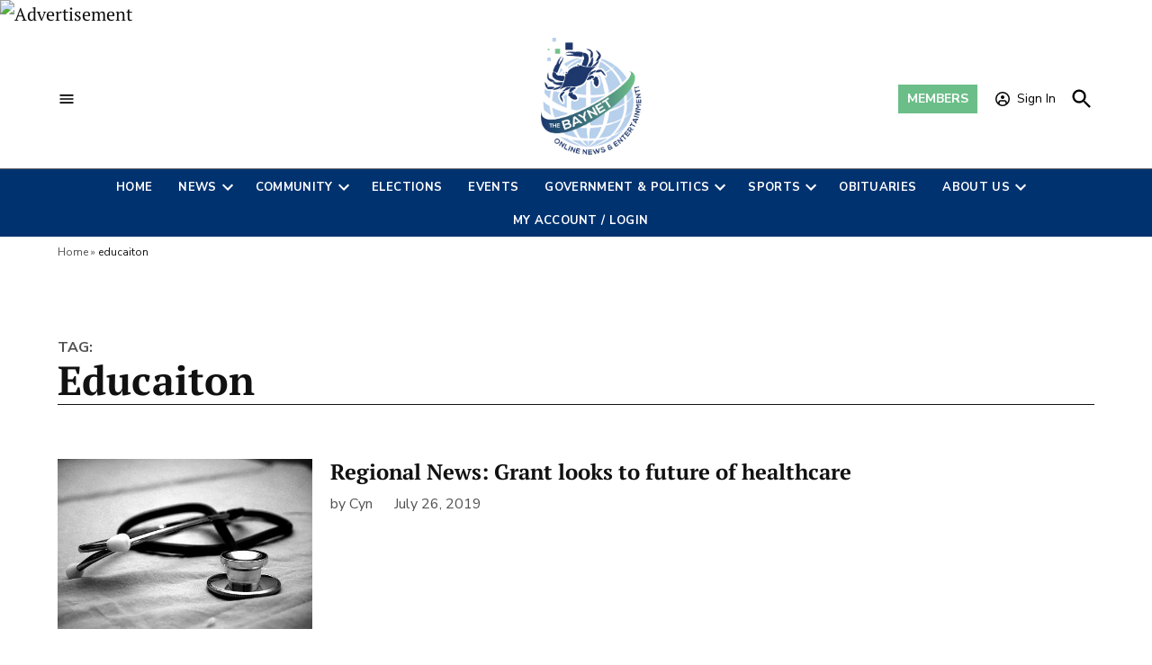

--- FILE ---
content_type: text/html
request_url: https://api.intentiq.com/profiles_engine/ProfilesEngineServlet?at=39&mi=10&dpi=936734067&pt=17&dpn=1&iiqidtype=2&iiqpcid=7dfe32b5-aadd-4ae8-a32b-16e917103cd4&iiqpciddate=1768758639616&pcid=140a4de9-4e23-4437-bdc8-e7ff7d692bde&idtype=3&gdpr=0&japs=false&jaesc=0&jafc=0&jaensc=0&jsver=0.33&testGroup=A&source=pbjs&ABTestingConfigurationSource=group&abtg=A&vrref=https%3A%2F%2Fthebaynet.com%2Ftag%2Feducaiton%2F
body_size: 54
content:
{"abPercentage":97,"adt":1,"ct":2,"isOptedOut":false,"data":{"eids":[]},"dbsaved":"false","ls":true,"cttl":86400000,"abTestUuid":"g_fed83344-a680-4b09-9b4e-1b397ad86003","tc":9,"sid":885569929}

--- FILE ---
content_type: text/plain; charset=UTF-8
request_url: https://at.teads.tv/fpc?analytics_tag_id=PUB_17002&tfpvi=&gdpr_consent=&gdpr_status=22&gdpr_reason=220&ccpa_consent=&sv=prebid-v1
body_size: 56
content:
OWQ2ZjMyODktMWIxYy00ZTRhLWJjN2YtN2I1MGE0MWYyZmVjIy00MA==

--- FILE ---
content_type: text/plain; charset=utf-8
request_url: https://ads.adthrive.com/http-api/cv2
body_size: 12879
content:
{"om":["00xbjwwl","01gm8lyb","03621zun","0768a314-21e7-4e32-9f38-5f306a556389","08189wfv","09049557-3161-4f3f-9b0e-1f252380f3f5","0929nj63","097orecv","0av741zl","0avwq2wa","0b0m8l4f","0bb78cxw","0cpicd1q","0e4a68f5-f77b-4193-8e11-29521e0ddfa6","0hly8ynw","0iyi1awv","0p7rptpw","0pycs8g7","0r6m6t7w","0sm4lr19","1","10011/855b136a687537d76857f15c0c86e70b","1011_302_56651545","1011_302_56651553","1011_302_56651580","1011_302_57051015","1011_302_57051366","1011_302_57055873","1028_8728253","10310289136970_462615155","10310289136970_462615644","10310289136970_462615833","10310289136970_462792978","10310289136970_491345701","10310289136970_593674671","10310289136970_674713956","10339421-5836009-0","10339426-5836008-0","10385900","10797905","10812515","10812538","10812542","10812558","10ua7afe","110_583652883178231326","11142692","11212184","11509227","11519008","11560071","11631758","1185:1610326628","1185:1610326728","11896988","11928175","11999803","12010080","12010084","12010088","12123650","12142259","12151247","12174442","12219552","12219555","12219563","12219591","12219631","12219633","12219634","12310204638_704087672","124682_621","124684_164","124843_8","124844_19","124848_7","124853_7","12491645","12491656","12491687","12499658","12850754","12850755","12850756","13mvd7kb","1453468","14xoyqyz","1610326628","1610326728","1611092","16_553781220","16x7UEIxQu8","17_23391182","17_23391215","17_23391296","17_23487686","17_23487692","17_24104657","17_24104666","17_24104693","17_24104696","17_24104720","17_24104726","17_24632110","17_24632116","17_24632123","17_24632125","17_24683315","17_24696317","17_24696332","17_24696334","17_24696335","17_24766946","17_24766949","17_24766957","17_24766963","17_24766964","17_24766967","17_24766968","17_24766970","17_24766971","17_24766977","17_24766984","17_24766988","17_24767209","17_24767217","17_24767222","17_24767234","17_24767241","17_24767244","17_24767245","17_24767248","17_24767251","1832l91i","1891/84813","1891/84814","197dwrq3","19r1igh7","1IWwPyLfI28","1b298mp02l7","1dwefsfs","1h7yhpl7","1m7ow47i","1r7rfn75","1v298o0zc6d","1vbx0kpk","1vo0zc6d","1ypahbin","1zuc5d3f","1zx7wzcw","202430_200_EAAYACog7t9UKc5iyzOXBU.xMcbVRrAuHeIU5IyS9qdlP9IeJGUyBMfW1N0_","202430_200_EAAYACogIm3jX30jHExW.LZiMVanc.j-uV7dHZ7rh4K3PRdSnOAyBBuRK60_","202430_200_EAAYACogfp82etiOdza92P7KkqCzDPazG1s0NmTQfyLljZ.q7ScyBDr2wK8_","20421090_200_EAAYACogCiuNvM3f3eqfQCYvohgwlLKRPzvhev8ZbASYAZtBcMoyBKdnm3s_","20421090_200_EAAYACogwcoW5vogT5vLuix.rAmo0E1Jidv8mIzVeNWxHoVoBLEyBJLAmwE_","206_492063","206_549410","206_549423","2132:19682095","2132:42072323","2132:42375970","2132:42828301","2132:42828302","2132:44059825","2132:45327622","2132:45327624","2132:45327625","2132:45361388","2132:45410878","2132:45483959","2132:45519398","2132:45519405","2132:45596424","2132:45867738","2132:45970184","2132:45999649","2149:12123650","2149:12151096","2149:12156461","2179:579199547309811353","2179:579593739337040696","2179:585139266317201118","2179:587183202622605216","2179:588366512778827143","2179:588463996220411211","2179:588837179414603875","2179:588969843258627169","2179:590157627360862445","2179:594033992319641821","223b8cda-c66b-4392-b423-b7656f07f475","2249:557775237","2249:566561477","2249:650628025","2249:650628523","2249:650628582","2249:650650503","2249:657213025","2249:680353640","2249:691914577","2249:691925891","2249:702423578","2249:703430542","226226131","226226132","2307:00xbjwwl","2307:097orecv","2307:0av741zl","2307:0b0m8l4f","2307:0hly8ynw","2307:0is68vil","2307:0pycs8g7","2307:1vo0zc6d","2307:1zuc5d3f","2307:28u7c6ez","2307:2xe5185b","2307:3zp8ouf1","2307:4qxmmgd2","2307:53eajszx","2307:5u5mcq2i","2307:74scwdnj","2307:794di3me","2307:7xb3th35","2307:814nwzqa","2307:8fdfc014","2307:8orkh93v","2307:9krcxphu","2307:9t6gmxuz","2307:a566o9hb","2307:be4hm1i2","2307:bpecuyjx","2307:c1hsjx06","2307:ccnv0dly","2307:co17kfxk","2307:cv2huqwc","2307:ddd2k10l","2307:dif1fgsg","2307:duxvs448","2307:e49ssopz","2307:ekv63n6v","2307:ey8vsnzk","2307:f7ednk5y","2307:fmmrtnw7","2307:fphs0z2t","2307:g749lgab","2307:gb15fest","2307:ge4000vb","2307:gvotpm74","2307:hauz7f6h","2307:heb21q1u","2307:hzonbdnu","2307:jd035jgw","2307:ll8m2pwk","2307:lp37a2wq","2307:lu0m1szw","2307:maghsppw","2307:mfsmf6ch","2307:mh2a3cu2","2307:mxccm4gg","2307:n9sgp7lz","2307:np9yfx64","2307:nucue7bj","2307:ocnesxs5","2307:ouycdkmq","2307:p0yfzusz","2307:plth4l1a","2307:pte4wl23","2307:rifj41it","2307:rmttmrq8","2307:rnvjtx7r","2307:s2ahu2ae","2307:sk4ge5lf","2307:t73gfjqn","2307:tomxatk9","2307:tty470r7","2307:u7p1kjgp","2307:uf7vbcrs","2307:urut9okb","2307:v1oc480x","2307:v9k6m2b0","2307:wt0wmo2s","2307:ww9yxw2a","2307:xe7etvhg","2307:zj3di034","2307:zl7bfojw","2307:zvdz58bk","2319_66419_12499658","2319_66419_12500344","2319_66419_12500354","23266973","23786257","2409_15064_70_85540796","2409_15064_70_86112923","2409_25495_176_CR52055522","2409_25495_176_CR52092921","2409_25495_176_CR52092923","2409_25495_176_CR52092957","2409_25495_176_CR52092959","2409_25495_176_CR52150651","2409_25495_176_CR52175340","2409_25495_176_CR52178314","2409_25495_176_CR52178315","2409_25495_176_CR52178316","2409_91366_409_216416","24525572","245842006","24598434","24602716","246638579","24694813","247292475","24732877","24732878","25048198","25048614","25048620","25_0l51bbpm","25_13mvd7kb","25_4tgls8cg","25_4zai8e8t","25_52qaclee","25_53v6aquw","25_6bfbb9is","25_87z6cimm","25_8b5u826e","25_8y2y355b","25_9l06fx6u","25_bq6a9zvt","25_bukxj5lt","25_cfnass1q","25_ctfvpw6w","25_dwjp56fe","25_edspht56","25_fjzzyur4","25_hgrz3ggo","25_hkxtc1wk","25_hueqprai","25_lui7w03k","25_m2n177jy","25_o4jf439x","25_op9gtamy","25_oz31jrd0","25_pz8lwofu","25_sgaw7i5o","25_sqmqxvaf","25_t34l2d9w","25_ti0s3bz3","25_tqejxuf9","25_utberk8n","25_v6qt489s","25_w3ez2pdd","25_w6eb7c37","25_x716iscu","25_xz6af56d","25_yi6qlg3p","25_ztlksnbe","25_zwzjgvpw","262592","2662_199916_8153741","2662_199916_8153743","2662_200562_8166427","2662_200562_8168520","2662_200562_8172720","2662_200562_8172724","2662_200562_8172741","2662_200562_8182931","2662_200562_8182933","2662_200562_8182952","2662_200562_8182956","2662_200562_T26329948","2676:84578137","2711_15051_12151096","2711_64_11999803","2711_64_12147059","2711_64_12151247","2715_9888_262592","2715_9888_440681","2715_9888_551337","27s3hbtl","28925636","28929686","28933536","28u7c6ez","29102835","29402249","29414696","29414711","2974:6851722","2974:8166427","2974:8168473","2974:8168475","2974:8168483","2974:8168537","2974:8168538","2974:8168539","2974:8168581","2974:8172728","2974:8172734","2974:8172741","29_695879875","2_206_554471","2_206_554478","2ugy9jry","2v4qwpp9","2vx824el","2wj90v7b","2xe5185b","2y5a5qhb","30581874","306_23266973","306_23391215","306_24080414","306_24525572","306_24683322","306_24694813","306_24732877","306_24765548","306_24766984","306_24767531","308_125203_14","308_125204_11","31809564","318294159","31d751e0-e2fb-4c4f-8e87-55b9d95e3d47","31qdo7ks","32735354","32975686","32j56hnc","3335_133884_702675191","3335_25247_700109389","3335_25247_700109391","33419345","33603859","33604871","33608492","33627470","33627671","33iu1mcp","34182009","34534170","3490:CR52055522","3490:CR52092922","3490:CR52092923","3490:CR52175339","3490:CR52178316","3490:CR52212686","3490:CR52212688","34945989","34tgtmqk","3646_185414_8687255","3646_185414_8687256","3646_185414_8687257","3658_120679_5u5mcq2i","3658_136236_fphs0z2t","3658_15032_5loeumqb","3658_15078_u5zlepic","3658_151356_uk9x4xmh","3658_155735_plth4l1a","3658_175625_be4hm1i2","3658_19243_hgrz3ggo","3658_21920_42otcpb9","3658_22079_hauz7f6h","3658_629625_3ws6ppdq","36_46_11063302","36_46_11125455","36_46_11881007","36_46_12142265","36_46_12147059","36_46_12151247","3702_139777_24765466","3702_139777_24765484","3702_139777_24765527","3702_139777_24765544","3702_139777_24765546","3702_139777_24765548","381513943572","3822:23149016","38557829","38557841","3858:10338833","3858:9046785","39303318","39364467","3LMBEkP-wis","3f31fb9c-6e4a-463e-affe-bc154378179f","3hkzqiet","3o6augn1","3o9hdib5","3ws6ppdq","4083IP31KS13kodabuilt_ca69e","40853565","409_189209","409_189221","409_189226","409_189392","409_189409","409_192565","409_216362","409_216366","409_216386","409_216392","409_216396","409_216398","409_216404","409_216406","409_216407","409_216416","409_216426","409_216474","409_220149","409_220169","409_220344","409_223593","409_225978","409_225982","409_225983","409_225987","409_225988","409_225990","409_226312","409_226321","409_226322","409_226324","409_226326","409_226331","409_226332","409_226334","409_226336","409_226342","409_226351","409_226352","409_226354","409_226361","409_226370","409_226372","409_227223","409_227224","409_227235","409_227239","409_228054","409_228059","409_228065","409_228077","409_228115","409_228351","409_228354","409_228358","409_228362","409_228363","409_228367","409_228373","409_228380","409_228385","409_230726","409_230727","409_230728","409_230738","42072323","42604842","43919974","43919984","43919985","43919986","439246469228","43ij8vfd","44023623","440681","44629254","45327624","45519398","45867738","458901553568","45999649","45v886tf","4642109_46_12123650","4642109_46_12142259","46_12123650","46_12142259","47192068","47411127","47745534","481703827","484f8515-0824-474f-a2f3-dab8f25bd947","485027845327","48700636","48739100","48739106","48739120","48877306","49039749","49065887","4947806","4972638","4972640","4aqwokyz","4fk9nxse","4qks9viz","4qxmmgd2","4tgls8cg","4vmhbh46","4yevyu88","4zai8e8t","50262962","50479792","50938174","51372397","52136743","52136747","521_425_203499","521_425_203500","521_425_203501","521_425_203504","521_425_203505","521_425_203506","521_425_203508","521_425_203509","521_425_203515","521_425_203516","521_425_203517","521_425_203518","521_425_203519","521_425_203524","521_425_203525","521_425_203526","521_425_203529","521_425_203530","521_425_203534","521_425_203535","521_425_203536","521_425_203538","521_425_203539","521_425_203541","521_425_203542","521_425_203543","521_425_203614","521_425_203615","521_425_203620","521_425_203621","521_425_203623","521_425_203624","521_425_203632","521_425_203633","521_425_203634","521_425_203635","521_425_203636","521_425_203645","521_425_203653","521_425_203656","521_425_203657","521_425_203659","521_425_203669","521_425_203671","521_425_203672","521_425_203674","521_425_203675","521_425_203677","521_425_203680","521_425_203681","521_425_203686","521_425_203687","521_425_203689","521_425_203692","521_425_203693","521_425_203695","521_425_203700","521_425_203702","521_425_203703","521_425_203705","521_425_203706","521_425_203708","521_425_203711","521_425_203712","521_425_203713","521_425_203714","521_425_203715","521_425_203721","521_425_203729","521_425_203730","521_425_203732","521_425_203733","521_425_203738","521_425_203740","521_425_203741","521_425_203742","521_425_203743","521_425_203744","521_425_203864","521_425_203866","521_425_203867","521_425_203868","521_425_203874","521_425_203877","521_425_203878","521_425_203879","521_425_203881","521_425_203885","521_425_203887","521_425_203890","521_425_203892","521_425_203893","521_425_203897","521_425_203900","521_425_203905","521_425_203909","521_425_203912","521_425_203917","521_425_203918","521_425_203921","521_425_203924","521_425_203926","521_425_203928","521_425_203929","521_425_203932","521_425_203934","521_425_203936","521_425_203938","521_425_203939","521_425_203940","521_425_203943","521_425_203945","521_425_203946","521_425_203950","521_425_203952","521_425_203956","521_425_203959","521_425_203965","521_425_203970","521_425_203973","521_425_203975","521_425_203976","521_425_203979","522709","529116283156","52qaclee","5316_139700_0156cb47-e633-4761-a0c6-0a21f4e0cf6d","5316_139700_0216b0e3-d0fa-41b6-a3d3-161df2c9862c","5316_139700_09c5e2a6-47a5-417d-bb3b-2b2fb7fccd1e","5316_139700_1675b5c3-9cf4-4e21-bb81-41e0f19608c2","5316_139700_16d52f38-95b7-429d-a887-fab1209423bb","5316_139700_21be1e8e-afd9-448a-b27e-bafba92b49b3","5316_139700_25804250-d0ee-4994-aba5-12c4113cd644","5316_139700_3749b161-0a9b-47af-b0e5-a875e6e08569","5316_139700_394cc695-3a27-454a-9e94-405d3f5a5e5d","5316_139700_3b31fc8f-6011-4562-b25a-174042fce4a5","5316_139700_4589264e-39c7-4b8f-ba35-5bd3dd2b4e3a","5316_139700_4d1cd346-a76c-4afb-b622-5399a9f93e76","5316_139700_5546ab88-a7c9-405b-87de-64d5abc08339","5316_139700_5af73b08-5c71-49b7-866f-704b064ed8fe","5316_139700_5be498a5-7cd7-4663-a645-375644e33f4f","5316_139700_5dd32cc4-af02-4608-8c59-7f36c3abf971","5316_139700_605bf0fc-ade6-429c-b255-6b0f933df765","5316_139700_63c5fb7e-c3fd-435f-bb64-7deef02c3d50","5316_139700_685f4df0-bcec-4811-8d09-c71b4dff2f32","5316_139700_6c959581-703e-4900-a4be-657acf4c3182","5316_139700_709d6e02-fb43-40a3-8dee-a3bf34a71e58","5316_139700_70a96d16-dcff-4424-8552-7b604766cb80","5316_139700_72add4e5-77ac-450e-a737-601ca216e99a","5316_139700_76cc1210-8fb0-4395-b272-aa369e25ed01","5316_139700_7ffcb809-64ae-49c7-8224-e96d7c029938","5316_139700_87802704-bd5f-4076-a40b-71f359b6d7bf","5316_139700_892539b2-17b7-4110-9ce7-200203402aac","5316_139700_8f247a38-d651-4925-9883-c24f9c9285c0","5316_139700_90aab27a-4370-4a9f-a14a-99d421f43bcf","5316_139700_978023aa-d852-4627-8f12-684a08992060","5316_139700_9a3bafb0-c9ab-45f3-b86c-760a494d70d0","5316_139700_ae41c18c-a00c-4440-80fa-2038ea8b78cb","5316_139700_af6bd248-efcd-483e-b6e6-148c4b7b9c8a","5316_139700_b801ca60-9d5a-4262-8563-b7f8aef0484d","5316_139700_bd0b86af-29f5-418b-9bb4-3aa99ec783bd","5316_139700_cbda64c5-11d0-46f9-8941-2ca24d2911d8","5316_139700_cebab8a3-849f-4c71-9204-2195b7691600","5316_139700_d1a8183a-ff72-4a02-b603-603a608ad8c4","5316_139700_d1c1eb88-602b-4215-8262-8c798c294115","5316_139700_d2b31186-c58d-41dc-86a4-530f053c04b0","5316_139700_dc9214ed-70d3-4b6b-a90b-ca34142b3108","5316_139700_dcb3e802-4a6b-4f1a-9225-5aaee19caaea","5316_139700_de0a26f2-c9e8-45e5-9ac3-efb5f9064703","5316_139700_e3299175-652d-4539-b65f-7e468b378aea","5316_139700_e3bec6f0-d5db-47c8-9c47-71e32e0abd19","5316_139700_e57da5d6-bc41-40d9-9688-87a11ae6ec85","5316_139700_e819ddf5-bee1-40e6-8ba9-a6bd57650000","5316_139700_ed348a34-02ad-403e-b9e0-10d36c592a09","5316_139700_f25505d6-4485-417c-9d44-52bb05004df5","5316_139700_f3c12291-f8d3-4d25-943d-01e8c782c5d7","5316_139700_f7be6964-9ad4-40ba-a38a-55794e229d11","5316_139700_fd97502e-2b85-4f6c-8c91-717ddf767abc","5316_139700_ff6b1956-4107-4a11-8571-b9f334130ae3","53osz248","53v6aquw","54127665","545907639757","54639987","549410","549423","54x4akzc","55092222","5510:cymho2zs","5510:kecbwzbd","5510:ouycdkmq","5510:p0yfzusz","5510:pefxr7k2","5510:quk7w53j","5510:uk9x4xmh","5510:v9k6m2b0","55167461","55221385","553781220","553781814","553799","554459","554460","5563_66529_OADD2.10239395032611_1MW8PI9WDY5JEJ7HC","5563_66529_OADD2.10239402530587_1GDQ9HISWK1V8GZD7","5563_66529_OADD2.1324911647936587_1DY6BY7YN9IJHFZ","5563_66529_OADD2.1327110671252317_1JDZ0NYS67H38Y3","5563_66529_OADD2.7216038222966_1772GJH4O87CM04FDB","5563_66529_OADD2.7284328140866_1BGO6DQ8INGGSEA5YJ","5563_66529_OADD2.7284328140867_1QMTXCF8RUAKUSV9ZP","5563_66529_OADD2.7284328163393_196P936VYRAEYC7IJY","5563_66529_OADD2.7902842467830_1H35LDI74OC2J4TOYK","5563_66529_OAIP.104c050e6928e9b8c130fc4a2b7ed0ac","5563_66529_OAIP.1a822c5c9d55f8c9ff283b44f36f01c3","5563_66529_OAIP.42b6cf446e6e28a6feded14340c6b528","5563_66529_OAIP.4d6d464aff0c47f3610f6841bcebd7f0","5563_66529_OAIP.7139dd6524c85e94ad15863e778f376a","5563_66529_OAIP.7eb88eea24ecd8378362146ed759f459","5563_66529_OAIP.e577cb7e1e095536c88e98842156467a","557_409_216366","557_409_216396","557_409_216596","557_409_216602","557_409_216604","557_409_216606","557_409_220139","557_409_220149","557_409_220151","557_409_220332","557_409_220334","557_409_220343","557_409_220344","557_409_220354","557_409_220364","557_409_220366","557_409_223589","557_409_223593","557_409_223597","557_409_223599","557_409_225988","557_409_225990","557_409_225992","557_409_226312","557_409_226354","557_409_228055","557_409_228059","557_409_228064","557_409_228074","557_409_228077","557_409_228087","557_409_228101","557_409_228105","557_409_228113","557_409_228115","557_409_228116","557_409_228348","557_409_228349","557_409_228351","557_409_228354","557_409_228363","557_409_228370","557_409_228380","557_409_235268","557_409_239889","558_93_5dd5limo","558_93_be4hm1i2","558_93_d8ijy7f2","558_93_m2n177jy","558_93_op9gtamy","558_93_oz31jrd0","558_93_x716iscu","558_93_zwzjgvpw","560_74_18268035","560_74_18268065","560_74_18268075","560_74_18268083","560_74_18268111","560_74_18298322","5626536529","56341213","56550aac-cf62-4f1b-a123-17bcbdaca10c","56635908","56635945","56635955","566561477","5670:8168473","5670:8172724","5670:8172728","5670:8172741","56794606","56824595","57163064","5726507757","5726507825","576777115309199355","58117332","58310259131_553781814","585139266317201118","586638667683232316","587183202622605216","588463996220411211","588969843258627169","591186603298","591186617443","591283456202345442","594033992319641821","59664236","59813347","59816685","59817831","59818357","59819144","59873208","59873222","59873223","59873224","59873230","59873231","5989_28443_701278088","5989_84349_553781220","5989_84349_553781814","5auirdnp","5cb43eb1-602b-47ad-a361-71b7e44f902c","5dd5limo","5ia3jbdy","5iujftaz","5loeumqb","60146355","60168597","60360546","60485583","60618611","60638194","607398299","60825627","609577512","60f5a06w","61085224","61102880","61174500","61210719","61397911","61524915","61526215","61823068","618576351","618653722","618876699","618980679","61900466","61901937","619089559","61916211","61916223","61916225","61916227","61916229","61932920","61932925","61932933","61932948","61932957","62019442","62019681","62019933","62187798","6226500969","6226505231","6226505239","6226508465","6226522293","6226528713","6226530649","62499748","6250_66552_1078081054","6250_66552_943382804","625317146","627225143","627227759","627290883","627309156","627309159","627506494","627506665","62774666","62783174","62793767","628015148","628086965","628222860","628223277","628360579","628360582","628444259","628444349","628444433","628444439","628456307","628456310","628456313","628456376","628456379","628456382","628456391","628456403","628610892","628622163","628622166","628622169","628622172","628622175","628622178","628622241","628622244","628622247","628622250","628683371","628687043","628687157","628687460","628687463","628803013","628841673","628990952","629007394","629009180","629167998","629168001","629168010","629168565","629171196","629171202","629255550","629350437","62946743","62946748","629488423","62957351","62976108","62977989","62978299","62978305","62980383","62980385","62981075","629817930","62981822","62987257","629984747","630137823","63088923","63088927","63088929","6365_61796_729220897126","6365_61796_742174851279","6365_61796_746445237033","6365_61796_784844652399","6365_61796_784880263591","6365_61796_784880274628","6365_61796_784880275657","6365_61796_784971491009","6365_61796_785326944429","6365_61796_785326944648","6365_61796_785451798380","6365_61796_785452881089","6365_61796_785452909130","6365_61796_788913549806","6365_61796_790586041902","6365_61796_790703534108","636910768489","63barbg1","63t6qg56","641051362","648104664","651637446","651637459","651637461","651637462","652348590","652f2feb-227c-4762-9901-4c8b4c41ccb4","6547_67916_0QhkUxaVRlrAJ3WajddI","6547_67916_1957zphAAoFPTacYQR5q","6547_67916_2Z50XlGcb3e8qFhhkSCu","6547_67916_72BYsYjB0U3HoSBhlIS0","6547_67916_9UZXkMq50Mr5EtgmC6tv","6547_67916_Awophy04KtpX8LHMdFCh","6547_67916_CykzNUTp8bxFMKrBtODT","6547_67916_DV0cUKwSyJwK8ATIPTzf","6547_67916_FqIfSfXkaJnWrRBRk7ch","6547_67916_JlvdceIMIkdRqot6Ve0S","6547_67916_L9yVtr2cp091kVffU7CX","6547_67916_LEewIL9kUzXsZEm8k9UG","6547_67916_LhmLDeHAy68rLmUNoj1E","6547_67916_TRrWJuVubB8UFnhK086U","6547_67916_TeLXbFX4AUrksLxAsMVT","6547_67916_WH8e7xtHxAkh5lE8orDZ","6547_67916_WhNKmTb5h7Wu1fKcMcmo","6547_67916_YU1ObVq40OYmLoMnQSUS","6547_67916_dAYDl349LMOuA2pQ6y48","6547_67916_fcAnJrrCTWh34iX9D77a","6547_67916_graJ1gIjiYcJVBo9B51g","6547_67916_kFKGc3hThNhfNOM2JXJI","6547_67916_npl30Ke3C0EWdDI8KTTI","6547_67916_oWvMb0F7pUtKR1e7uten","6547_67916_omqh0QvcR6DuWeMjp8nV","6547_67916_pE826spc2jTWBMXHksbw","6547_67916_qqb6tz11v8ok1mLnhu7n","6547_67916_sbtmQvgEa2K67yX5fBDU","6547_67916_tKifrAc701B49kYABIbB","6547_67916_z4lvkV6tlPJnMcJMQFIv","657365118","659216891404","659713728691","668017682","668547507","670_9916_553781814","673375558002","675id783","67swazxr","680597458938","680_99480_695879924","680_99480_700109379","680_99480_700109389","680_99480_700109391","687540987","687541831","688070999","688078501","690_99485_1610326728","694055028848","695872491","695879872","695879875","695879898","696314600","696332890","696964702","697189859","697189861","697189865","697189873","697189874","697189885","697189950","697189965","697189968","697189982","697189989","697189991","697189993","697189999","697190004","697190010","697190012","697190016","697190097","697190099","697241337","697525780","697525781","697525784","697525791","697525795","697525805","697525824","697525832","697876985","697876986","697876988","697876994","697876998","697876999","697877001","697893254","698637276","698637285","698637296","698637300","699012023","699109671","699183155","699753217","699812344","699812857","699813340","699824707","6b9bfed6-e99e-474b-a0f3-419f26e6bc1a","6bfbb9is","6cqn9jfm","6lmy2lg0","6mrds7pc","6n75eq9i","6rbncy53","6yyccobr","6zt4aowl","700109389","701082828","701276081","701278089","702397981","702423494","702759283","702759712","702834484","703411322130","704372859","704775140","704890663","705415296","706320056","70_80072827","70_82467338","70_83448041","70_85444773","70_85472803","70_85472861","70_85472862","70_86128402","720334098232","721118707818","732456158146","733087569591","7354_138543_79507235","73ca6509-d89c-4ffd-a690-d6abc7b7a2b5","7414_121891_6205231","74243_74_18268075","74243_74_18268083","74243_74_18298251","742913167896","74scwdnj","774593800526","786935973586","78827864","79096170","79096186","794di3me","79507231","79507235","7969_149355_19682095","7969_149355_42072323","7969_149355_45327624","7969_149355_45361388","7969_149355_45941257","7969_149355_45999649","7b0bda59-3947-4f5c-98b0-72e0a7a22733","7cmeqmw8","7e22acac-845b-431a-a0f0-86210bc396c9","7exo1dkh","7i30xyr5","7pmot6qj","7qIE6HPltrY","7qevw67b","7vlmjnq0","7xb3th35","80070365","80070418","80072814","80072819","80072821","80072827","80072838","80ec5mhd","814nwzqa","8152859","8152878","8152879","8153721","8153732","8153741","8153749","8154361","8154362","8154363","8154366","8154367","8172720","8172728","8172731","8172734","8172740","8172741","8176257","8182931","8182933","82133859","82467331","82467333","82467338","82ubdyhk","8341_230731_579593739337040696","8341_230731_585139266317201118","8341_230731_587183202622605216","8341_230731_588366512778827143","8341_230731_588463996220411211","8341_230731_588969843258627169","8341_230731_589289985696794383","8341_230731_589318202881681006","8341_230731_589451478355172056","8341_230731_590157627360862445","8341_230731_594033992319641821","83443027","83443804","83443809","83443827","83443883","83443885","84578111","84578122","84578143","84578144","85444767","85444773","85444786","85445125","85480691","85480726","85480732","85809016","85943199","86470621","86470664","86509222","86509224","86509226","86509229","86509230","8968064","8ax1f5n9","8b5u826e","8c43cdf7-b467-4363-b35a-242725fb3f79","8fdfc014","8h2982gdw0u","8h2gdw0u","8orkh93v","8w4klwi4","8y2y355b","9057/0328842c8f1d017570ede5c97267f40d","9057/211d1f0fa71d1a58cabee51f2180e38f","9057/b232bee09e318349723e6bde72381ba0","90_11928168","90_11928173","90_11928175","90_12219562","90_12219563","90_12219591","90_12219631","90_12219633","90_12219634","90_12491656","90_12491686","90_12552078","90_12552088","90_12837805","90_12837806","90_12850754","90_12850755","90_12850756","91950569","91950606","9242758","9309343","93_cymho2zs","93fe5a59-c9b0-452f-bfe1-36974200d1f2","9598343","96e4ef95-f9f6-4646-a8a4-371ca9bdfef7","96yybt8g","97_8152859","97_8152878","97_8152879","97fzsz2a","98aa7cf8-e712-4366-8c6b-0d245998634b","98xzy0ek","9a9faf78-2b6c-4a6a-8d06-1576f15b8cfb","9kh8n28x","9krcxphu","9l06fx6u","9mspm15z","9r15vock","9rqgwgyb","9t6gmxuz","9vtd24w4","9wmwe528","FC8Gv9lZIb0","HFN_IsGowZU","K7aW6-W4pKA","LQVfri5Y2Fs","YM34v0D1p1g","YlnVIl2d84o","a0oxacu8","a1vt6lsg","a566o9hb","a9rnhyzc","aa84jjkn","abebd35e-bb82-45a9-a5cc-4683623cb2fb","abhu2o6t","ad93t9yy","axw5pt53","b3sqze11","b90cwbcd","bd434828-c4cc-49ab-b265-bf7168a811cf","be2984hm1i2","be4hm1i2","be8e8058-2ebb-4cb2-a8e5-daf947e98a9b","bj4kmsd6","bjuitpum","bmp4lbzm","bmvwlypm","bn278v80","bpecuyjx","bpwmigtk","bu0fzuks","bzh08qq8","c1hsjx06","c22985t9p0u","c25t9p0u","c75hp4ji","cbg18jr6","cd29840m5wq","cd40m5wq","cfnass1q","co17kfxk","cpn7gwek","cr-1fghe68cu9vd","cr-1fghe68cubwe","cr-1fghe68cubxe","cr-1oplzoysu9vd","cr-1oplzoysuatj","cr-1oplzoysubwe","cr-1oplzoysubxe","cr-2dxzz3m5uatj","cr-3kc0l701u9vd","cr-3kc0l701uatj","cr-3kc0l701ubwe","cr-5dqze5bju9vd","cr-5kw7p8g5uatj","cr-6ovjht2eu9vd","cr-6ovjht2euatj","cr-6ovjht2eubwe","cr-6ovjht2eubxe","cr-72occ8olu9vd","cr-72occ8oluatj","cr-8hpf4y34ubwe","cr-90budt7cu9vd","cr-97y25lzsubqk","cr-97yv4e6rubxf","cr-98ru5j2qu9xg","cr-98ru5j2su8rm","cr-98ru5j2subxf","cr-98ru5j2tu8rm","cr-98ru5j2tubxf","cr-98utwg3tu9xg","cr-98xywk4vu8rm","cr-98xywk4vubxf","cr-99bo9kj0uatj","cr-99bo9kj0ubxe","cr-9hxzbqc08jrgv2","cr-Bitc7n_p9iw__vat__49i_k_6v6_h_jce2vj5h_9v3kalhnq","cr-Bitc7n_p9iw__vat__49i_k_6v6_h_jce2vj5h_G0l9Rdjrj","cr-Bitc7n_p9iw__vat__49i_k_6v6_h_jce2vj5h_I4lo9gokm","cr-Bitc7n_p9iw__vat__49i_k_6v6_h_jce2vj5h_KnXNU4yjl","cr-Bitc7n_p9iw__vat__49i_k_6v6_h_jce2vj5h_PxWzTvgmq","cr-Bitc7n_p9iw__vat__49i_k_6v6_h_jce2vj5h_Sky0Cdjrj","cr-Bitc7n_p9iw__vat__49i_k_6v6_h_jce2vj5h_buspHgokm","cr-Bitc7n_p9iw__vat__49i_k_6v6_h_jce2vj5h_yApYgdjrj","cr-Bitc7n_p9iw__vat__49i_k_6v6_h_jce2vm6d_N4Vbydjrj","cr-Bitc7n_p9iw__vat__49i_k_6v6_h_jce2vm6d_d14BLdjrj","cr-a9s2xe6vubwj","cr-a9s2xe7rubwj","cr-a9s2xe8tubwj","cr-a9s2xf1tubwj","cr-a9s2xf8vubwj","cr-aaqt0j5vubwj","cr-aaqt0j7wubwj","cr-aaqt0j8subwj","cr-aaqt0j8vubwj","cr-aaqt0k0tubwj","cr-aaqt0k0wubwj","cr-aaqt0k1vubwj","cr-aav1zg0qubwj","cr-aav1zg0rubwj","cr-aav1zg1rubwj","cr-aav22g0wubwj","cr-aav22g1pubwj","cr-aav22g2wubwj","cr-aav22g2yubwj","cr-aav22g3uubwj","cr-aavwye0pubwj","cr-aavwye1subwj","cr-aavwye1uubwj","cr-aawz2m3vubwj","cr-aawz2m4qubwj","cr-aawz2m4vubwj","cr-aawz2m5xubwj","cr-aawz2m6qubwj","cr-aawz2m7uubwj","cr-aawz2m7xubwj","cr-aawz3f0uubwj","cr-aawz3f0wubwj","cr-aawz3f1wubwj","cr-aawz3f1yubwj","cr-aawz3f2tubwj","cr-aawz3f3qubwj","cr-aawz3f3tubwj","cr-aawz3f3xubwj","cr-aawz3f3yubwj","cr-aawz3f4qubwj","cr-bai9pzp9ubwe","cr-c5zb4r7iuatj","cr-c5zb4r7iubwe","cr-f6puwm2w27tf1","cr-f6puwm2xw7tf1","cr-f6puwm2yw7tf1","cr-g7wv3f4qvft","cr-g7wv3f8qvft","cr-g7wv3g0qvft","cr-g7wv3g4qvft","cr-g7xv5f0qvft","cr-g7xv5f6qvft","cr-g7xv5h2qvft","cr-g7xv5i0qvft","cr-gaqt1_k4quarex8qntt","cr-gaqt1_k4quarey2qntt","cr-gaqt1_k4quarey3qntt","cr-gaqt1_k4quarey7qntt","cr-ghun4f53u9vd","cr-ghun4f53uatj","cr-ghun4f53ubwe","cr-ghun4f53ubxe","cr-h6q46o706lrgv2","cr-hxf9stx0u9vd","cr-hxf9stx0ubxe","cr-jgshc7lxu9vd","cr-jktaiehrubwe","cr-jktaiehrubxe","cr-k8um52zju9vd","cr-kz4ol95lu9vd","cr-kz4ol95lubwe","cr-l28i1je3ubwe","cr-lj2vgezau9vd","cr-lj2vgezauatj","cr-lj2vgezaubwe","cr-nposu7qtu9vd","cr-okttwdu0ubwe","cr-p03jl497ubwe","cr-p03jl497ubxe","cr-sk1vaer4u9vd","cr-sk1vaer4ubwe","cr-t516b0yyu9vd","cr-vu0tbhteu9vd","cr-vu0tbhteuatj","cr-w5suf4cpu9vd","cr-wm8psj6gu9vd","cr-wm8psj6gubwe","cr-wvy9pnlnu9vd","cr-wvy9pnlnuatj","cr-wvy9pnlnubwe","cr-wvy9pnlnubxe","cr-xu1ullzyu9vd","cr-xu1ullzyubwe","cr-xu1ullzyubxe","cr-ztkcpa6gubwe","cv2huqwc","cwnupurl","cymho2zs","czt3qxxp","d2b1b5d4-1126-45bc-acb1-fc6de10a4a2c","d4pqkecm","d7237c04-9286-4575-9c75-3e8efae3f419","d8298ijy7f2","d8ijy7f2","d8xpzwgq","dba8e23a-c7d8-47dc-92f1-ddf262060d39","dd298d2k10l","ddd2k10l","de66hk0y","dhd27ung","dif1fgsg","dlhzctga","dsugp5th","duxvs448","dwjp56fe","dwrzppl8","e283d990-c33b-4cf8-885f-2d230b63ff3e","e2c76his","e9f3beea-9f9a-4229-a04b-5de18927bab6","eb2d40c3-7b83-476c-855b-5132c1dbcc83","eb8bf885-1796-48e7-a1ad-f06c60cf1222","eb9vjo1r","ec35d849-d44f-40e5-b9a2-97752b4946f8","ed2985kozku","ed5kozku","eiqtrsdn","ekck35lf","ekocpzhh","ekv63n6v","extremereach_creative_76559239","ey8vsnzk","f3craufm","f5496a56-0634-4665-ae49-8a1ce5c9beb8","f69c3d1a-0896-4791-bd2d-91360102d537","f7ednk5y","fa6b3cca-51b9-4980-9d21-b78da540aa35","fdujxvyb","feueU8m1y4Y","fjp0ceax","fjzzyur4","fmmrtnw7","fo6td3w5","fp298hs0z2t","fphs0z2t","fr298yszyiz","fryszyiz","fybdgtuw","g4iapksj","g749lgab","gb15fest","ge4000vb","ge4kwk32","gnm8sidp","gp71mc8o","gvotpm74","ha298uz7f6h","hauz7f6h","heb21q1u","hf9ak5dg","hf9btnbz","hgrz3ggo","hq4q6fa3","hr5uo0z9","hueqprai","hxxrc6st","hzonbdnu","i2aglcoy","i729876wjt4","i776wjt4","i8q65k6g","i90isgt0","iaqttatc","iti1dt76","j39smngx","j4r0agpc","jd035jgw","jn1fmpzk","jo298x7do5h","jonxsolf","jox7do5h","jx298rvgonh","k37d20v0","k6mxdk4o","kecbwzbd","kk5768bd","ksrdc5dk","kwj8z3gi","ky0y4b7y","kz8629zd","l0qkeplj","lc408s2k","ldv3iy6n","ll8m2pwk","llejctn7","lo36jnag","lp37a2wq","lqik9cb3","ls74a5wb","ltgwjglo","ltkghqf5","lu0m1szw","lui7w03k","lz23iixx","m00a5urx","m2n177jy","m4xt6ckm","mf2989hp67j","mf9hp67j","mfsmf6ch","min949in","mnzinbrt","mtsc0nih","mv298tp3dnv","mvtp3dnv","mwdyi6u5","mwnvongn","mxccm4gg","n01ci1xj","n02986kpcfp","n06kpcfp","ndestypq","ndzqebv9","nfucnkws","nin85bbg","np9yfx64","nr0pnn97","nrlkfmof","nrs1hc5n","nv0uqrqm","o1298jh90l5","o1jh90l5","o4jf439x","o705c5j6","oc298zmkbuu","ocnesxs5","oczmkbuu","oe31iwxh","ofoon6ir","ofr83ln0","op9gtamy","ot91zbhz","ouycdkmq","ov298eppo2h","ox6po8bg","oz2983ry6sr","oz31jrd0","oz3ry6sr","ozdii3rw","p0yfzusz","p7176b0m","pi6u4hm4","piwneqqj","pl298th4l1a","plth4l1a","poc1p809","pte4wl23","pvu20l8t","pyknyft8","pz8lwofu","q9plh3qd","qaoxvuy4","qen3mj4l","qffuo3l3","qqvgscdx","qts6c5p3","quk7w53j","r35763xz","r3co354x","r8esj0oh","rcfcy8ae","riaslz7g","risjxoqk","rmttmrq8","rnvjtx7r","rrlikvt1","runvvh7o","rxj4b6nw","s2ahu2ae","s4s41bit","s5gryn6u","s6pbymn9","scpvMntwtuw","sdeo60cf","sg42112aw7i5o","sgaw7i5o","sk4ge5lf","st298jmll2q","sttgj0wj","swwmdf1k","t2dlmwva","t34l2d9w","t4zab46q","t5kb9pme","t73gfjqn","t7jqyl3m","ta3n09df","tc6309yq","teg4hf1e","ti0s3bz3","tqejxuf9","tsf8xzNEHyI","u12987dcovi","u17dcovi","u6298m6v3bh","u7863qng","u7p1kjgp","uf7vbcrs","uhebin5g","ujqkqtnh","uk9x4xmh","urut9okb","ut42112berk8n","utberk8n","uwbokqxg","uy5wm2fg","v1oc480x","v224plyd","v229824plyd","v2iumrdh","v4rfqxto","v6qt489s","v8cczmzc","v9k6m2b0","ven7pu1c","vj7hzkpp","vkqnyng8","vnc30v3n","vosqszns","vtri9xns","w15c67ad","w3ez2pdd","w6eb7c37","w82ynfkl","wix9gxm5","wpkv7ngm","wt0wmo2s","wu5qr81l","wxfnrapl","x420t9me","x716iscu","xdaezn6y","xe2987etvhg","xe7etvhg","xhcpnehk","xtxa8s2d","xwhet1qh","xz9ajlkq","y2b8ch3z","y51tr986","ygmhp6c6","yi6qlg3p","yl9likui","yq5t5meg","yvwm7me2","z8hcebyi","z8p3j18i","zaiy3lqy","zfexqyi5","zi298bvsmsx","zibvsmsx","ziox91q0","zj3di034","ztlksnbe","zvdz58bk","zvfjb0vm","zwzjgvpw","zxl8as7s","7979132","7979135"],"pmp":[],"adomains":["1md.org","a4g.com","about.bugmd.com","acelauncher.com","adameve.com","adelion.com","adp3.net","advenuedsp.com","aibidauction.com","aibidsrv.com","akusoli.com","allofmpls.org","arkeero.net","ato.mx","avazutracking.net","avid-ad-server.com","avid-adserver.com","avidadserver.com","aztracking.net","bc-sys.com","bcc-ads.com","bidderrtb.com","bidscube.com","bizzclick.com","bkserving.com","bksn.se","brightmountainads.com","bucksense.io","bugmd.com","ca.iqos.com","capitaloneshopping.com","cdn.dsptr.com","clarifion.com","clean.peebuster.com","cotosen.com","cs.money","cwkuki.com","dallasnews.com","dcntr-ads.com","decenterads.com","derila-ergo.com","dhgate.com","dhs.gov","digitaladsystems.com","displate.com","doyour.bid","dspbox.io","envisionx.co","ezmob.com","fla-keys.com","fmlabsonline.com","g123.jp","g2trk.com","gadgetslaboratory.com","gadmobe.com","getbugmd.com","goodtoknowthis.com","gov.il","grosvenorcasinos.com","guard.io","hero-wars.com","holts.com","howto5.io","http://bookstofilm.com/","http://countingmypennies.com/","http://fabpop.net/","http://folkaly.com/","http://gameswaka.com/","http://gowdr.com/","http://gratefulfinance.com/","http://outliermodel.com/","http://profitor.com/","http://tenfactorialrocks.com/","http://vovviral.com/","https://instantbuzz.net/","https://www.royalcaribbean.com/","ice.gov","imprdom.com","justanswer.com","liverrenew.com","longhornsnuff.com","lovehoney.com","lowerjointpain.com","lymphsystemsupport.com","meccabingo.com","media-servers.net","medimops.de","miniretornaveis.com","mobuppsrtb.com","motionspots.com","mygrizzly.com","myiq.com","myrocky.ca","national-lottery.co.uk","nbliver360.com","ndc.ajillionmax.com","nibblr-ai.com","niutux.com","nordicspirit.co.uk","notify.nuviad.com","notify.oxonux.com","own-imp.vrtzads.com","paperela.com","paradisestays.site","parasiterelief.com","peta.org","pfm.ninja","photoshelter.com","pixel.metanetwork.mobi","pixel.valo.ai","plannedparenthood.org","plf1.net","plt7.com","pltfrm.click","printwithwave.co","privacymodeweb.com","rangeusa.com","readywind.com","reklambids.com","ri.psdwc.com","royalcaribbean.com","royalcaribbean.com.au","rtb-adeclipse.io","rtb-direct.com","rtb.adx1.com","rtb.kds.media","rtb.reklambid.com","rtb.reklamdsp.com","rtb.rklmstr.com","rtbadtrading.com","rtbsbengine.com","rtbtradein.com","saba.com.mx","safevirus.info","securevid.co","seedtag.com","servedby.revive-adserver.net","shift.com","simple.life","smrt-view.com","swissklip.com","taboola.com","tel-aviv.gov.il","temu.com","theoceanac.com","track-bid.com","trackingintegral.com","trading-rtbg.com","trkbid.com","truthfinder.com","unoadsrv.com","usconcealedcarry.com","uuidksinc.net","vabilitytech.com","vashoot.com","vegogarden.com","viewtemplates.com","votervoice.net","vuse.com","waardex.com","wapstart.ru","wayvia.com","wdc.go2trk.com","weareplannedparenthood.org","webtradingspot.com","www.royalcaribbean.com","xapads.com","xiaflex.com","yourchamilia.com"]}